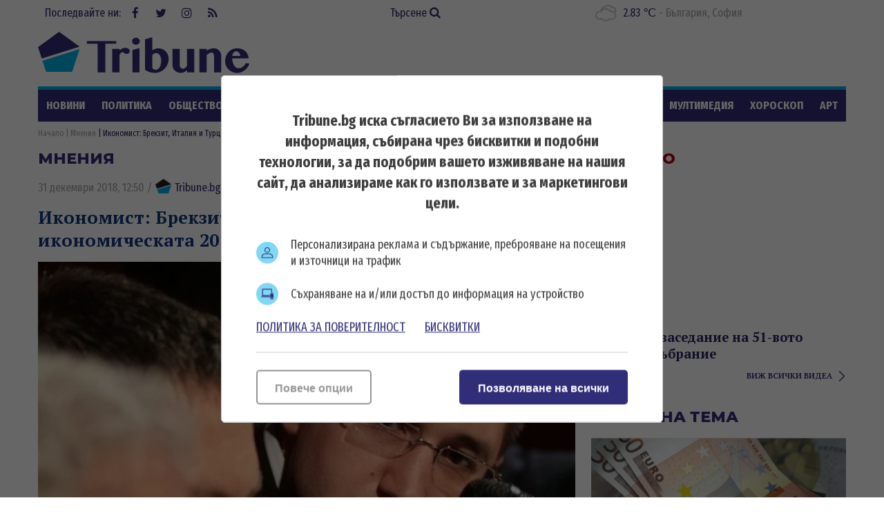

--- FILE ---
content_type: text/html; charset=UTF-8
request_url: https://tribune.bg/bg/mneniq/ikonomist-brekzit-italiya-i-turtsiya-shte-nachertayat-ikonomicheskata-2019/
body_size: 17303
content:
<!DOCTYPE html><html lang="bg-BG"><head>

    <script>
        window.dataLayer = window.dataLayer || [];
        function gtag(){dataLayer.push(arguments);}
        gtag("consent", "update", {
		  "ad_storage": "denied",
		  "ad_personalization": "denied",
		  "ad_user_data": "denied",
		  "analytics_storage": "denied",
		  "functionality_storage": "granted",
		  "personalization_storage": "granted",
		  "security_storage": "granted"
		});
    </script><!-- Global site tag (gtag.js) – NEW GA4 – Google Analytics -->
<script async src="https://www.googletagmanager.com/gtag/js?id=G-32DX5E5W82"></script>
<script>
  window.dataLayer = window.dataLayer || [];
  function gtag(){dataLayer.push(arguments);}
  gtag('js', new Date());

  gtag('config', 'G-32DX5E5W82');
</script>

<!-- Global site tag (gtag.js) - Google Analytics - OLD GA - IS OK -->
<script async src="https://www.googletagmanager.com/gtag/js?id=UA-125560144-1"></script>
<script>
  window.dataLayer = window.dataLayer || [];
  function gtag(){dataLayer.push(arguments);}
  gtag('js', new Date());

  gtag('config', 'UA-125560144-1');
</script>


<!-- Google Tag Manager -->
<script>(function(w,d,s,l,i){w[l]=w[l]||[];w[l].push({'gtm.start':
new Date().getTime(),event:'gtm.js'});var f=d.getElementsByTagName(s)[0],
j=d.createElement(s),dl=l!='dataLayer'?'&l='+l:'';j.async=true;j.src=
'https://www.googletagmanager.com/gtm.js?id='+i+dl;f.parentNode.insertBefore(j,f);
})(window,document,'script','dataLayer','GTM-5GC8JFM');</script>
<!-- End Google Tag Manager -->
<script async='async' src='https://www.googletagservices.com/tag/js/gpt.js'></script>
<script>
  var googletag = googletag || {};
  googletag.cmd = googletag.cmd || [];
</script><!-- (C)2000-2023 Gemius SA - gemiusPrism  / tribune.bg1/Default section -->
<script type="text/javascript">
<!--//--><![CDATA[//><!--
var pp_gemius_identifier = 'zabgxGOYoyT.Y0vwuuJ4UvVnjy1FE0Od7Q8QcHH9VRT.N7';
// lines below shouldn't be edited
function gemius_pending(i) { window[i] = window[i] || function() {var x = window[i+'_pdata'] = window[i+'_pdata'] || []; x[x.length]=arguments;};};
gemius_pending('gemius_hit'); gemius_pending('gemius_event'); gemius_pending('gemius_init'); gemius_pending('pp_gemius_hit'); gemius_pending('pp_gemius_event'); gemius_pending('pp_gemius_init');
(function(d,t) {try {var gt=d.createElement(t),s=d.getElementsByTagName(t)[0],l='http'+((location.protocol=='https:')?'s':''); gt.setAttribute('async','async');
gt.setAttribute('defer','defer'); gt.src=l+'://gabg.hit.gemius.pl/xgemius.js'; s.parentNode.insertBefore(gt,s);} catch (e) {}})(document,'script');
//--><!]]>
</script>  <meta charset="utf-8" />
<base href="//tribune.bg" target="_self" />
<title>Икономист: Брекзит, Италия и Турция ще начертаят икономическата 2019 ᐉ Новини - Tribune.bg</title>
<meta name="keywords" content="Анализ, Анализи, Мнения, Мнение, Коментар, Коментари" />
<meta name="description" content="Ексклузивно за Tribune.bg &ndash; икономистът Георги Ангелов с прогноза за макроикономическата картина в България през 2019 година. Каква е прогнозата за развитието на Бъ" /><meta name="viewport" content="width=device-width, initial-scale=1" /><meta http-equiv="X-UA-Compatible" content="IE=edge" /><meta property="fb:app_id" content="176073186626790" /><meta name="google-site-verification" content="qZwBBb3D-ID7nE-H0ur9_nRmr9nYuXmvZFdrg6GOaFI" />
<meta property="og:title" content="Икономист: Брекзит, Италия и Турция ще начертаят икономическата 2019"/>
<meta property="og:type" content="article" />
<meta property="og:image" content="https://tribune.bg/uploads/articles/big/articles__c349276c78b9ba73240cfc622af6cf3c.webp?v=1"/>
<meta property="og:url" content="https://tribune.bg/bg/mneniq/ikonomist-brekzit-italiya-i-turtsiya-shte-nachertayat-ikonomicheskata-2019/"/>
<meta property="og:description" content="Ексклузивно за Tribune.bg &ndash; икономистът Георги Ангелов с прогноза за макроикономическата картина в България през 2019 година. Каква е прогнозата за развитието на Бъ" />
<meta name="twitter:card" content="summary" />
<meta name="twitter:title" content="Икономист: Брекзит, Италия и Турция ще начертаят икономическата 2019" />
<meta name="twitter:description" content="Ексклузивно за Tribune.bg &ndash; икономистът Георги Ангелов с прогноза за макроикономическата картина в България през 2019 година. Каква е прогнозата за развитието на Бъ" />
<meta name="twitter:image" content="https://tribune.bg/uploads/articles/big/articles__c349276c78b9ba73240cfc622af6cf3c.webp?v=1" /><link rel="canonical" href="https://tribune.bg/bg/mneniq/ikonomist-brekzit-italiya-i-turtsiya-shte-nachertayat-ikonomicheskata-2019/" />
<link rel="dns-prefetch" href="//tribune.novsport.com">
<link rel="preconnect" href="https://tribune.novsport.com" crossorigin>
<link rel="preload" href="https://tribune.novsport.com/static/js/widget.php" as="script" crossorigin>
<link rel="preload" href="https://tribune.novsport.com/bg/mneniq/ikonomist-brekzit-italiya-i-turtsiya-shte-nachertayat-ikonomicheskata-2019/" as="document" crossorigin>
<link rel="alternate" href="https://tribune.novsport.com/bg/mneniq/ikonomist-brekzit-italiya-i-turtsiya-shte-nachertayat-ikonomicheskata-2019/" title="Икономист: Брекзит, Италия и Турция ще начертаят икономическата 2019">

<meta name="robots" content="index, follow, max-image-preview:large, max-snippet:-1" /><link rel="preconnect" href="https://fonts.googleapis.com">
<link href="/bg/rss/" type="application/rss+xml" rel="alternate" /><link href="/favicon.png?v=1.0" type="image/png" rel="icon" /><link rel="shortcut icon" href="/favicon.ico?v=1.0" /><link href="/sitemap-index-xml" rel="sitemap">
<link rel="stylesheet" media="all" href="/themes/opt/css/default.css?v=1.192" /><script type="text/javascript">
	var curr_lang = ['bg']; 
	var weekdays = ['Неделя','Понеделник','Вторник','Сряда','Четвъртък','Петък','Събота']; 
	var months = ['Януари','Февруари','Март','Април','Май','Юни','Юли','Август','Септември','Октомври','Ноември','Декември'];
	var show_poll_results = false;
	</script>
<script defer src="/themes/opt/javascripts/all.js?v=1.264"></script>
 <script async src="https://securepubads.g.doubleclick.net/tag/js/gpt.js"></script>
<script>
  window.googletag = window.googletag || {cmd: []};
  googletag.cmd.push(function() {
    googletag.defineSlot('/21754269991/R1__300x250__tribune.bg', [300, 250], 'div-gpt-ad-1569848840539-0').addService(googletag.pubads());
    googletag.pubads().enableSingleRequest();
    googletag.enableServices();
  });
</script> 
 <script async src="https://securepubads.g.doubleclick.net/tag/js/gpt.js"></script>
<script>
  window.googletag = window.googletag || {cmd: []};
  googletag.cmd.push(function() {
    googletag.defineSlot('/21754269991/R2__300x250__tribune.bg', [300, 250], 'div-gpt-ad-1569848907272-0').addService(googletag.pubads());
    googletag.pubads().enableSingleRequest();
    googletag.enableServices();
  });
</script>  
 <script async src="https://securepubads.g.doubleclick.net/tag/js/gpt.js"></script>
<script>
  window.googletag = window.googletag || {cmd: []};
  googletag.cmd.push(function() {
    googletag.defineSlot('/21754269991/R3__300x600__tribune.bg', [300, 600], 'div-gpt-ad-1569848943336-0').addService(googletag.pubads());
    googletag.pubads().enableSingleRequest();
    googletag.enableServices();
  });
</script>  
 <script async src="https://securepubads.g.doubleclick.net/tag/js/gpt.js"></script>
<script>
  window.googletag = window.googletag || {cmd: []};
  googletag.cmd.push(function() {
    var adSlot = googletag.defineSlot('/21754269991/H1_tribune_header', [[728, 90], [320, 50]], 'div-gpt-ad-1656420938896-0').addService(googletag.pubads());
    var mapping = googletag.sizeMapping()
            .addSize([728, 0], [728, 90])           
            .addSize([320, 0], [320, 50])
            .build();
        adSlot.defineSizeMapping(mapping);
    googletag.pubads().enableSingleRequest();
    googletag.enableServices();
  });
</script>
 <script async src="https://securepubads.g.doubleclick.net/tag/js/gpt.js"></script>
<script>
    window.googletag = window.googletag || {cmd: []};
    googletag.cmd.push(function() {
        var adSlot1 = googletag.defineSlot('/21754269991/R4__728х90__tribune.bg', [[728, 90], [320, 100]], 'div-gpt-ad-1656001925880-0').addService(googletag.pubads());
        var mappingh = googletag.sizeMapping()
            .addSize([728, 0], [728, 90])
        
            .addSize([0, 0], [320, 100])
            .build();
        adSlot1.defineSizeMapping(mappingh);
        googletag.pubads().enableSingleRequest();
        googletag.enableServices();
    });
</script>  
 <script async src="https://securepubads.g.doubleclick.net/tag/js/gpt.js" crossorigin="anonymous"></script>
<script>
  window.googletag = window.googletag || {cmd: []};
  googletag.cmd.push(function() {
    googletag.defineSlot('/21754269991/R5__300x600__tribune.bg', [300, 600], 'div-gpt-ad-1766056506923-0').addService(googletag.pubads());
    googletag.pubads().enableSingleRequest();
    googletag.pubads().collapseEmptyDivs();
    googletag.enableServices();
  });
</script>
 <!-- OutOfPageFormat BOTTOM_ANCHOR -->
    <script async src="https://securepubads.g.doubleclick.net/tag/js/gpt.js"></script>
    <script>
        window.googletag = window.googletag || {cmd: []};
        googletag.cmd.push(function() {
            googletag.defineOutOfPageSlot('/21754269991/tribun_bottom_anchor', googletag.enums.OutOfPageFormat.BOTTOM_ANCHOR).addService(googletag.pubads());
            googletag.pubads().enableSingleRequest();
            googletag.enableServices();
        });
    </script>
    <!-- END OutOfPageFormat BOTTOM_ANCHOR -->
<link rel="manifest" href="/manifest.json" />
<script src="https://cdn.onesignal.com/sdks/OneSignalSDK.js" async=""></script>
<script>
  window.OneSignal = window.OneSignal || [];
  OneSignal.push(function() {
    OneSignal.init({
      appId: "a6f19fc5-bb7b-4eee-a396-48d7236cc9cc",
    });
  });
</script><style>
@media screen and (min-width: 1000px), screen and (min-device-width: 1000px){
	.main-menu ul {
		float: left;
		width: 100%;
		height: 46px;
		overflow: hidden;
	}
}
</style>
</head>
<body class="articles-body" itemscope itemtype="http://schema.org/WebPage">
<!-- Google Tag Manager (noscript) -->
<noscript><iframe src="https://www.googletagmanager.com/ns.html?id=GTM-5GC8JFM"
height="0" width="0" style="display:none;visibility:hidden"></iframe></noscript>
<!-- End Google Tag Manager (noscript) -->
<div class="google_adds google_adds-header">
<!-- /21754269991/H1_tribune_header -->
<div id='div-gpt-ad-1656420938896-0' style='min-width: 320px; min-height: 50px;'>
  <script>
    googletag.cmd.push(function() { googletag.display('div-gpt-ad-1656420938896-0'); });
  </script>
</div></div>
<header class="main-header"><div class="social-box"><span>Последвайте ни:</span> <a href="https://www.facebook.com/bgtribune/" class="icon" 
title="Следете ни във Facebook" target="_blank"><i class="fa fa-facebook"></i> Facebook</a> <a href="https://twitter.com/bgtribune" class="icon" 
title="Следете ни в Twitter" target="_blank"><i class="fa fa-twitter"></i> Twitter</a> <a href="https://www.instagram.com/bgtribune/" class="icon" 
title="Следете ни в Instagram" target="_blank"><i class="fa fa-instagram"></i> Instagram</a> <a href="/bg/rss/" class="icon" title="RSS"><i class="fa fa-rss"></i> RSS</a></div><a href="/bg/search/" class="btn-search">Търсене <i class="fa fa-search"></i></a> 
<div class="current_weather"></div>
		

<a href="https://tribune.bg/" class="logo" title="Tribune.bg  - новини, анализи и коментари" rel="home"><?xml version="1.0" encoding="utf-8"?>
<svg version="1.1" xmlns="http://www.w3.org/2000/svg" xmlns:xlink="http://www.w3.org/1999/xlink" x="0px" y="0px"
	 width="306px" height="80px" viewBox="0 0 306 80" enable-background="new 0 0 306 80" xml:space="preserve">
<polygon fill="#312e79" points="60.233,32.508 30.576,10.961 0.056,33.134 5.463,49.777 "/>
<polygon fill="#00B1E9" points="6.553,52.889 11.713,69.012 49.437,69.012 60.233,35.917 "/>
<polygon fill="#312e79" points="113.258,24.458 113.258,28.315 97.543,28.315 97.543,69.846 86.419,69.846 86.419,28.315 70.707,28.315 
	70.707,24.458 "/>
<path fill="#312e79" d="M117.921,69.846h-10.359V35.647h10.359v2.548c1.147-1.167,2.411-2.114,3.794-2.835c1.381-0.723,2.845-1.084,4.397-1.084
	c0.936,0,1.812,0.122,2.63,0.367c0.817,0.244,1.528,0.578,2.135,1.004c0.605,0.424,1.083,0.913,1.434,1.465
	c0.352,0.554,0.526,1.147,0.526,1.783c0,0.618-0.118,1.175-0.35,1.676c-0.235,0.498-0.558,0.93-0.973,1.288
	c-0.414,0.364-0.892,0.645-1.433,0.847c-0.542,0.203-1.122,0.302-1.737,0.302c-0.83,0-1.511-0.126-2.04-0.381
	c-0.532-0.256-1.009-0.542-1.434-0.861c-0.426-0.319-0.866-0.605-1.325-0.861c-0.457-0.256-1.014-0.383-1.673-0.383
	c-0.34,0-0.685,0.134-1.036,0.397c-0.349,0.266-0.696,0.618-1.035,1.053c-0.34,0.438-0.669,0.941-0.989,1.515
	c-0.319,0.573-0.616,1.156-0.892,1.752V69.846z"/>
<path fill="#312e79" d="M136.227,24.713c0-0.701,0.145-1.361,0.431-1.975c0.286-0.616,0.686-1.153,1.195-1.612c0.509-0.456,1.105-0.816,1.784-1.082
	c0.681-0.265,1.404-0.399,2.168-0.399c0.765,0,1.488,0.134,2.167,0.399c0.68,0.266,1.275,0.626,1.786,1.082
	c0.509,0.459,0.913,0.996,1.211,1.612c0.297,0.614,0.447,1.274,0.447,1.975c0,0.701-0.15,1.359-0.447,1.976
	c-0.298,0.618-0.702,1.149-1.211,1.594c-0.51,0.445-1.105,0.804-1.786,1.068c-0.679,0.267-1.402,0.399-2.167,0.399
	c-0.764,0-1.487-0.132-2.168-0.399c-0.679-0.264-1.275-0.623-1.784-1.068c-0.51-0.445-0.909-0.976-1.195-1.594
	C136.372,26.073,136.227,25.415,136.227,24.713 M136.673,37.494l10.358-2.868v35.22h-10.358V37.494z"/>
<path fill="#312e79" d="M155.01,21.876l10.422-2.869v18.935c0.659-0.447,1.36-0.85,2.104-1.212c0.744-0.36,1.497-0.674,2.264-0.94
	c0.764-0.266,1.534-0.472,2.31-0.623c0.777-0.147,1.536-0.22,2.279-0.22c2.146,0,4.122,0.409,5.93,1.227
	c1.806,0.816,3.367,1.928,4.684,3.329c1.318,1.403,2.344,3.035,3.077,4.893c0.734,1.861,1.1,3.82,1.1,5.881
	c0,2.743-0.517,5.333-1.546,7.777c-1.03,2.445-2.443,4.591-4.239,6.438c-1.796,1.851-3.895,3.312-6.297,4.384
	c-2.398,1.073-4.972,1.61-7.711,1.61c-2.721,0-5.308-0.367-7.762-1.103c-2.454-0.731-4.66-1.885-6.613-3.455V21.876z
	 M165.432,63.631c0.361,0.316,0.729,0.622,1.101,0.907c0.372,0.287,0.771,0.542,1.195,0.767c0.424,0.224,0.881,0.404,1.369,0.541
	c0.489,0.139,1.021,0.209,1.594,0.209c1.169,0,2.227-0.354,3.172-1.053c0.944-0.702,1.758-1.674,2.44-2.916
	c0.678-1.245,1.204-2.7,1.576-4.367c0.372-1.669,0.558-3.479,0.558-5.435c0-1.446-0.19-2.81-0.573-4.097
	c-0.383-1.283-0.899-2.41-1.545-3.377c-0.649-0.969-1.415-1.732-2.296-2.297c-0.882-0.562-1.835-0.843-2.854-0.843
	c-0.488,0-0.986,0.074-1.497,0.22c-0.51,0.15-1.019,0.358-1.529,0.623c-0.51,0.269-0.995,0.581-1.449,0.942
	c-0.459,0.36-0.878,0.764-1.261,1.209V63.631z"/>
<path fill="#312e79" d="M205.2,35.646v24.098c0,0.679,0.133,1.313,0.398,1.894c0.267,0.588,0.625,1.09,1.084,1.518
	c0.456,0.424,0.987,0.762,1.594,1.02c0.606,0.254,1.247,0.382,1.927,0.382c0.383,0,0.817-0.107,1.308-0.318
	c0.489-0.212,0.981-0.512,1.482-0.894c0.498-0.383,0.987-0.829,1.468-1.339c0.477-0.51,0.906-1.072,1.289-1.688V35.646h10.39v34.199
	h-10.39v-3.186c-1.359,1.167-2.81,2.097-4.352,2.788c-1.539,0.691-3.042,1.037-4.51,1.037c-1.699,0-3.282-0.282-4.747-0.847
	c-1.467-0.56-2.742-1.326-3.827-2.295c-1.082-0.965-1.934-2.102-2.551-3.411c-0.615-1.304-0.921-2.703-0.921-4.188V35.646H205.2z"/>
<path fill="#312e79" d="M254.902,46.421c0-0.873-0.094-1.648-0.286-2.329c-0.19-0.679-0.448-1.247-0.765-1.705
	c-0.319-0.456-0.686-0.803-1.101-1.037c-0.414-0.232-0.843-0.349-1.291-0.349c-0.445,0-0.961,0.089-1.545,0.271
	c-0.586,0.179-1.195,0.435-1.833,0.766c-0.639,0.327-1.285,0.726-1.945,1.191c-0.658,0.469-1.294,0.99-1.91,1.565v25.05h-10.425
	V35.646h10.425v2.676c1.593-1.166,3.304-2.021,5.131-2.563c1.827-0.542,3.654-0.813,5.481-0.813c1.402,0,2.735,0.271,4.001,0.813
	c1.265,0.542,2.369,1.285,3.314,2.229c0.945,0.945,1.701,2.052,2.264,3.316c0.562,1.264,0.844,2.618,0.844,4.064v24.477h-10.359
	V46.421z"/>
<path fill="#312e79" d="M288.519,70.61c-2.443,0-4.731-0.453-6.868-1.354c-2.137-0.902-3.999-2.12-5.595-3.649c-1.592-1.53-2.848-3.311-3.76-5.34
	c-0.915-2.028-1.37-4.172-1.37-6.421c0-2.698,0.424-5.201,1.274-7.508c0.851-2.304,2.051-4.301,3.603-5.991
	c1.55-1.689,3.42-3.014,5.608-3.969c2.188-0.957,4.622-1.434,7.3-1.434c2.379,0,4.563,0.376,6.549,1.131
	c1.988,0.755,3.687,1.795,5.099,3.125c1.414,1.327,2.513,2.878,3.301,4.651c0.786,1.774,1.18,3.683,1.18,5.72h-23.714
	c0.063,1.893,0.334,3.699,0.813,5.421c0.477,1.719,1.121,3.241,1.93,4.559c0.807,1.315,1.752,2.364,2.836,3.138
	c1.083,0.777,2.283,1.165,3.599,1.165c1.151,0,2.275-0.196,3.381-0.59c1.105-0.393,2.124-0.935,3.06-1.627
	c0.934-0.69,1.742-1.492,2.424-2.405c0.679-0.915,1.18-1.881,1.497-2.899l5.323,0.797c-0.532,1.846-1.389,3.59-2.565,5.226
	c-1.181,1.638-2.557,3.066-4.128,4.286c-1.572,1.223-3.289,2.191-5.146,2.9C292.286,70.255,290.409,70.61,288.519,70.61
	 M292.917,46.036c-0.085-1.021-0.303-1.944-0.651-2.772c-0.354-0.828-0.797-1.541-1.339-2.136c-0.543-0.594-1.169-1.056-1.882-1.385
	c-0.712-0.33-1.481-0.496-2.311-0.496c-0.639,0-1.264,0.16-1.881,0.478c-0.616,0.319-1.179,0.775-1.689,1.372
	c-0.509,0.596-0.94,1.313-1.291,2.151c-0.349,0.838-0.58,1.768-0.685,2.788H292.917z"/>
</svg>
</a>
	<span class="menu-toggle" id="menu-toggle"><i class="fa fa-bars"></i>Меню</span>
</header> <nav class="main-menu bs-bbox" id="main-menu"><ul><li class="mm-articles"><a href="/bg/novini/" >Новини</a></li><li class="mm-c-8"><a href="/bg/politika/" >Политика</a></li><li class="mm-c-7"><a href="/bg/obshtestvo/" >Общество</a></li><li class="mm-c-6"><a href="/bg/zakon_i_red/" >Закон и ред</a></li><li class="mm-c-5"><a href="/bg/svqt/" >Свят</a></li><li class="mm-c-4"><a href="/bg/parite/" >Парите</a></li><li class="mm-c-12"><a href="/bg/obshtini/" >Общини</a></li><li class="mm-c-3"><a href="/bg/sport/" >Спорт</a></li><li class="mm-c-13"><a href="/bg/Life/" >Life</a></li><li class="mm-c-11"><a href="/bg/mneniq/" class="active">Мнения</a></li><li class="mm-c-1"><a href="/bg/mrezhata/" >Мрежата</a></li><li class="mm-c-9"><a href="/bg/multimediq/" >Мултимедия</a></li><li class="mm-c-10"><a href="/bg/horoskop/" >Хороскоп</a></li><li class="mm-c-23"><a href="/bg/art/" >Арт</a></li><li class="mm-c-2"><a href="/bg/shou/" >Шоу</a></li><li class="mm-search"><a href="/bg/search/" >Търсене <i class="fa fa-search"></i></a></li>
        	
        	</ul></nav>        	
        	<div class="main-wrapper main-wrapper-b">
<div class="main-path" itemprop="breadcrumb">
	<ol itemscope itemtype="http://schema.org/BreadcrumbList">
    	<li itemprop="itemListElement" itemscope itemtype="http://schema.org/ListItem">
        	<a href="https://tribune.bg/" itemprop="item" title="Новини"><span itemprop="name">Начало</span><meta itemprop="position" content="1" /></a>
        </li>
                <li itemprop="itemListElement" itemscope itemtype="http://schema.org/ListItem">
        	<a href="/bg/mneniq/" itemprop="item">        	<span itemprop="name">Мнения</span>
        	<meta itemprop="position" content="2" />
        	</a>        </li>
                <li itemprop="itemListElement" itemscope itemtype="http://schema.org/ListItem">
        	        	<span itemprop="name">Икономист: Брекзит, Италия и Турция ще начертаят икономическата 2019</span>
        	<meta itemprop="position" content="3" />
        	        </li>
        
	</ol>
</div>
<div class="left-content inside-content detail-content bs-bbox">
<h2 class="title-section mhide">Мнения</h2>
<article class="article" itemscope itemtype="http://schema.org/NewsArticle">
<div class="metadata"> <span>31 декември 2018, 12:50</span> 
 /  
<a href="https://tribune.bg/bg/avtori/tribune/" itemscope itemprop="author" itemtype="https://schema.org/Person" >
<span itemprop="name"><span class="icon-tribune">&nbsp;</span> Tribune.bg</span>
<meta itemprop="url" content="https://tribune.bg/bg/avtori/tribune/" />
</a>     </div>
<h1 class="title" itemprop="name">Икономист: Брекзит, Италия и Турция ще начертаят икономическата 2019</h1>
<meta itemprop="headline" content="Икономист: Брекзит, Италия и Турция ще начертаят икономическата 2019" />
<div class="image-box" itemscope itemprop="image" itemtype="http://schema.org/ImageObject"><div class="big-img">
<img width="778" height="467" itemprop="contentUrl" src="/uploads/articles/big/articles__c349276c78b9ba73240cfc622af6cf3c.webp?v=1" alt="Икономист: Брекзит, Италия и Турция ще начертаят икономическата 2019 - Tribune.bg" /><div class="i-info i-author"><span>Снимка:</span> <span itemprop="author">Фейсбук</span></div><meta itemprop="name" content="Икономист: Брекзит, Италия и Турция ще начертаят икономическата 2019" /><meta itemprop="url" content="https://tribune.bg/uploads/articles/big/articles__c349276c78b9ba73240cfc622af6cf3c.webp?v=1" /></div>
<div class="i-info">

<meta itemprop="name" content="Икономист: Брекзит, Италия и Турция ще начертаят икономическата 2019" />
 
		
</div></div> 

<div itemprop="description" class="info info-max">
<p class="h4 subtitle" itemprop="headline">Георги Ангелов от „Отворено общество“ с ексклузивна прогноза какво ни чака догодина</p> <p style="margin-top: 0.1cm; margin-bottom: 0.1cm; text-align: justify;"><em><span style="font-variant: normal;"><span style="font-style: normal;">Ексклузивно за <a href="https://tribune.bg/" target="_blank">Tribune.bg</a> &ndash; и</span></span></em><em><span style="font-variant: normal;"><span style="font-style: normal;">кономистът Георги Ангелов </span></span></em><em><span style="font-variant: normal;"><span style="font-style: normal;">с прогноза </span></span></em><em><span style="font-variant: normal;"><span style="font-style: normal;">за макроикономическата картина в България през 2019 година.</span></span></em></p>
<p style="margin-top: 0.1cm; margin-bottom: 0.1cm; text-align: justify;"><em><span style="font-variant: normal;"><span style="font-style: normal;"><strong>Каква е прогнозата за развитието на България в макроикономически план за 2019 година?</strong></span></span></em></p>
<p style="margin-top: 0.1cm; margin-bottom: 0.1cm; text-align: justify;"><em><span style="font-variant: normal;"><span style="font-style: normal;">- 2019 година е сложна година, защото има поне няколко неизвестни събития, които явно не можем да кажем как ще се развият. Едно от тях е Брекзит. Както знаем, една от най-големите икономики в света Великобритания напуска Европейския съюз. Всички стискаме палци да има споразумение и това да е едно организирано напускане, да няма шокове и проблеми в търговията и инвестициите. Но има много голям риск това да се случи, тоест да се напусне без споразумение, съответно търговията между Европа и Великобритания да бъде ударена и оттам разбира се България ще пострада. Въпреки че ние нямаме директна зависимост, Великобритания е далече, през търговските канали с другите страни и България ще бъде засегната. Това е един голям риск, който не можем да управляваме ние. Той е на по-глобално ниво.</span></span></em></p>
<p style="margin-top: 0.1cm; margin-bottom: 0.1cm; text-align: justify;"><em><span style="font-variant: normal;"><span style="font-style: normal;"><strong>Какви са другите рискове за икономиката на страната ни?</strong></span></span></em></p>
<p style="margin-top: 0.1cm; margin-bottom: 0.1cm; text-align: justify;"><em><span style="font-variant: normal;"><span style="font-style: normal;">- Другият риск е свързан с Италия и нейните проблеми с дефицита и дълга. Това може да създаде нова криза на Еврозоната, както Гърция създаде, но Италия е много по-голяма икономика и следователно последствията могат да бъдат доста по-мащабни и да се предизвика много по-голяма криза. Отново сериозен проблем. Да не говорим, че България е голям търговски партньор на Италия, много българи работят там и разбира се ако пострада Еврозоната, ще пострада и България, както се случи предишния път.</span></span></em></p>
<p style="margin-top: 0.1cm; margin-bottom: 0.1cm; text-align: justify;"><em><span style="font-variant: normal;"><span style="font-style: normal;">В съседна Турция пък през лятото валутата девалвира драстично заради финансови проблеми. Сега се стабилизира, но така или иначе това си стои като отворен въпрос. Отделно санкциите и контрасанкциите, свързани с Русия. В резултат руската валута също девалвира през лятото. Оттам нашият износ към Турция и Русия също намаля. Имаме си много такива глобални фактори, които през 2019 година ще се проявят и някои от тях могат да бъдат с тежки последствия. От тази гледна точка прогнозата за страната ни е, че предвид многото рискове, може да има спад по отношение на икономическия ни растеж.</span></span></em></p>
<p style="margin-top: 0.1cm; margin-bottom: 0.1cm; text-align: justify;"><em><span style="font-variant: normal;"><span style="font-style: normal;"><strong>Какви стъпки и мерки трябва да предприеме България, за да запази икономиката си стабилна?</strong></span></span></em></p>
<p style="margin-top: 0.1cm; margin-bottom: 0.1cm; text-align: justify;"><em><span style="font-variant: normal;"><span style="font-style: normal;">- Това, което България би могла да направи е бързо да приключи реформите, за да може да се класира за влизане в &bdquo;Чакалнята&ldquo; на Еврозоната. Това наистина може да бъде един положителен &bdquo;шок&ldquo;! В сравнение с всички тези негативни неща, които се очакват догодина, това може да е нещо позитивно за нашата страна, което да доведе до повишение на кредитния рейтинг и до това България да не се разглежда като периферия, съответно дори в кризисни времена, икономиката да не бъде толкова силно ударена, както беше ударена при предишната криза. Това е нещо, което от нас зависи. Тези реформи, които сме обещали на министрите на финасите от Еврозоната, ако си ги изпълним и ако сме готови, имаме шанс да влезем! </span></span></em></p>
<p style="margin-top: 0.1cm; margin-bottom: 0.1cm; text-align: justify;"><em><span style="font-variant: normal;"><span style="font-style: normal;"><strong>Какви са шансовете ни да станем част от Еврозоната?</strong></span></span></em></p>
<p style="margin-top: 0.1cm; margin-bottom: 0.1cm; text-align: justify;"><em><span style="font-variant: normal;"><span style="font-style: normal;">- Наистина прозорецът е много малък, защото в края на следващата година ще се избира нова Европейска комисия, ще се избира и нов шеф на Европейската централна банка. Съответно или трябва да влезем дотогава, или трябва да започнем всичко отначало, защото новата Комисия ще иска да навлезе, да започне нов процес. От своя страна новият шеф на Европейската централна банка нищо не е обещавал, а може и да е против разширяването по принцип.</span></span></em></p>
<p style="margin-top: 0.1cm; margin-bottom: 0.1cm; text-align: justify;"><em><span style="font-variant: normal;"><span style="font-style: normal;">Затова трябва да се възползваме от сегашния момент, когато настоящата Европейска комисия е доста позитивно настроена към България. И все пак трябва да си изпълним реформите, за да може да напише положителен доклад. Така че, това зависи от нас и от реформите, и то в срокове, за да може да използваме този прозорец. Наистина, смени ли се ръководството на Европейския парламент, на Европейската комисия, на Европейската централна банка, всичко започва отначало с нови хора, които тепърва трябва да убеждаваме години наред, както стана и след предишните избори.</span></span></em></p>
<p style="margin-top: 0.1cm; margin-bottom: 0.1cm; text-align: justify;"><em><span style="font-variant: normal;"><em>Андреа Драганова</em></span></em></p><br class="clear" />

</div>


<p><a title="Tribune.bg в Google NEWS" href="https://news.google.com/publications/CAAiEJOH1ywujgvUDhkzmq5f7Y0qFAgKIhCTh9csLo4L1A4ZM5quX-2N?ceid=BG:bg&amp;oc=3" target="_blank"><img title="Google News" src="https://tribune.bg/googlenews-tribune-bg.webp" alt="Последвайте ни в Google News" width="150" /></a></p><p>&nbsp;</p>
                <a role="button" href="http://www.facebook.com/sharer.php?u=https%3A%2F%2Ftribune.bg%2Fbg%2Fmneniq%2Fikonomist-brekzit-italiya-i-turtsiya-shte-nachertayat-ikonomicheskata-2019%2F" rel="nofollow" class="share-buttons sb-facebook" target="_blank">FaceBook</a>
	            <a role="button" href="http://twitter.com/share?url=https%3A%2F%2Ftribune.bg%2Fbg%2Fmneniq%2Fikonomist-brekzit-italiya-i-turtsiya-shte-nachertayat-ikonomicheskata-2019%2F" rel="nofollow" class="share-buttons sb-twitter" target="_blank">Twitter</a>
	            <a role="button" href="http://pinterest.com/pin/create/button/?url=https%3A%2F%2Ftribune.bg%2Fbg%2Fmneniq%2Fikonomist-brekzit-italiya-i-turtsiya-shte-nachertayat-ikonomicheskata-2019%2F" rel="nofollow" class="share-buttons sb-pinterest" target="_blank">Pinterest</a>
             

<div class="tags-box">
		<span>Етикети</span>  <a href="/bg/etiketi/ikonomist/">икономист</a>,  <a href="/bg/etiketi/georgi-angelov/">Георги Ангелов</a>,  <a href="/bg/etiketi/otvoreno_obshtestvo/">Отворено общество</a>,  <a href="/bg/etiketi/brekzit/">Брекзит</a>,  <a href="/bg/etiketi/evrozonata/">Еврозоната</a>
</div>


<span class="mhide" itemprop="url">https://tribune.bg/bg/mneniq/ikonomist-brekzit-italiya-i-turtsiya-shte-nachertayat-ikonomicheskata-2019/</span>
<meta itemprop="datePublished" content="2018-12-31T12:50:00" />  
<meta itemprop="dateModified" content="2018-12-31T12:56:40" />  


<span class="mhide" itemprop="publisher" itemscope itemtype="http://schema.org/Organization"><meta itemprop="name" content="Tribune.bg" /><span itemprop="logo" itemscope itemtype="http://schema.org/ImageObject"><meta itemprop="url" content="https://tribune.bg/themes/opt/images/logo.png" /></span></span></article> 
 <script>function setAnswerTo( name, id ) { $('#load_answer').html('<b>'+name+'</b> <em onclick="clearAnswerTo();">[Отказ]</em>'); $('input[name=c_answer]').val(id); $('html,body').animate({scrollTop: $('#commentsAnchor').offset().top},'400'); } function clearAnswerTo() { $('#load_answer').html(""); $('input[name=c_answer]').val(""); } $(document).ready(function(){ 
 $('.list-comments .viewAll').click(function(e){var idComment = $(this).attr('rel'); if(idComment==""){ $.post("/bg/mneniq/ikonomist-brekzit-italiya-i-turtsiya-shte-nachertayat-ikonomicheskata-2019/", { showAll: "1", idComment: "" }, function( data ) { $("#comments-load").html( data ); }); $(this).hide(); }else{ $.post("/bg/mneniq/ikonomist-brekzit-italiya-i-turtsiya-shte-nachertayat-ikonomicheskata-2019/", { showAll: "1", idComment: idComment }, function( data ) { $("#comments"+idComment+"-load").html( data ); }); $(this).hide(); } }); }); </script> <div class="comment-box" id="comment-box"><div class="fb-comments" data-href="http:////tribune.bg/bg/mneniq/ikonomist-brekzit-italiya-i-turtsiya-shte-nachertayat-ikonomicheskata-2019/" data-width="100%" data-numposts="5"></div><h3 class="title-section">Коментари (0)</h3><div class="list-comments"> 

 
	<em>Няма коментари.</em> 
 

 </div><h3 class="title-section" id="commentsAnchor">Добави коментар</h3> 
 

<form class="form" action="" method="post" id="comment-form"><input type="hidden" name="c_answer" /> <div id="load_answer"></div><label> <span class="txt">Име <font class="required">*</font></span><span class="input"> 
<input type="text" name="c_name" value="" /> 

 </span> </label> <label> <span class="txt">Коментар <font class="required">*</font></span> <span class="textarea"> 
<textarea name="c_desc"></textarea> <em class="info">* до 1000 символа</em> 
 </span> </label> 
 <div class="clear g-recaptcha" data-sitekey="6LeteHIUAAAAAMK-UtR4U_9vRqbcn3l86PgNL7xy"></div> <br class="clear" /> <span class="button fLeft"><input type="submit" name="btncomment" value="Добави коментар" /></span> <br class="clear" /><br class="clear" /> </form> </div>  

<div class="related-articles">
				<span class="title-section">Още по темата</span>
		
	 <article class="article article-inside">
            	            	<a href="/bg/svqt/yunker-za-brekzit-granitsite-tramp-ruskite-trolove-i-populizma/" class="img"><img width="200" height="120" src="/uploads/articles/thumb/articles__b891010b8c749cb570ba7744cd494723.webp?v=1" alt="" /></a>
                <div class="info">
                                	<span class="metadata">30 декември 2018, 11:48</span>
                    <h3 class="title"><a href="/bg/svqt/yunker-za-brekzit-granitsite-tramp-ruskite-trolove-i-populizma/">Юнкер за Брекзит, границите, Тръмп, руските тролове и популизма</a></h3>
                    <p class="h4 sdesc">Председателят на ЕК даде интервю за в. "Велт ам зонтаг".

</p>                                </div>
                            </article>
            
            
		
	 <article class="article article-inside">
            	            	<a href="/bg/svqt/shansat-za-brekzit-e-5050/" class="img"><img width="200" height="120" src="/uploads/articles/thumb/articles__479332d90fd475674db3a230c539bf31.webp?v=1" alt="" /></a>
                <div class="info">
                                	<span class="metadata">30 декември 2018, 10:26</span>
                    <h3 class="title"><a href="/bg/svqt/shansat-za-brekzit-e-5050/">Шансът за Брекзит е 50:50</a></h3>
                    <p class="h4 sdesc">Мнението е на министъра на търговията в Лондон

</p>                                </div>
                            </article>
            
            
		
	 <article class="article article-inside">
            	            	<a href="/bg/svqt/tereza-mey-sakrati-kolednata-vakantsiya-svikva-kabineta-izvanredno/" class="img"><img width="200" height="120" src="/uploads/articles/thumb/articles__f1897cb98725d23c8d114d45961d0663.webp?v=1" alt="" /></a>
                <div class="info">
                                	<span class="metadata">24 декември 2018, 13:40</span>
                    <h3 class="title"><a href="/bg/svqt/tereza-mey-sakrati-kolednata-vakantsiya-svikva-kabineta-izvanredno/">Тереза Мей съкрати коледната ваканция, свиква кабинета извънредно </a></h3>
                    <p class="h4 sdesc">Правят план за действие за Брекзит</p>                                </div>
                            </article>
            
            
		
	 <article class="article article-inside">
            	            	<a href="/bg/parite/dimitar-radev-priemaneto-na-evroto-nyama-da-dovede-do-seriozno-narastvane-na-inflatsiyata/" class="img"><img width="200" height="120" src="/uploads/articles/thumb/articles__760ec036e6558790ad9d7ac90fa4f5cb.webp?v=1" alt="" /></a>
                <div class="info">
                                	<span class="metadata">09 декември 2018, 11:18</span>
                    <h3 class="title"><a href="/bg/parite/dimitar-radev-priemaneto-na-evroto-nyama-da-dovede-do-seriozno-narastvane-na-inflatsiyata/">Димитър Радев: Приемането на еврото няма да доведе до сериозно нарастване на инфлацията</a></h3>
                    <p class="h4 sdesc">Състоянието на банковия сектор у нас се подобрява през последните 3 години

</p>                                </div>
                            </article>
            
            
		
	 <article class="article article-inside">
            	            	<a href="/bg/parite/dombrovskis-otbelyaza-napredaka-na-balgariya-kam-evrozonata/" class="img"><img width="200" height="120" src="/uploads/articles/thumb/articles__af19d1012903fc491a5ef72f95742ba2.webp?v=1" alt="" /></a>
                <div class="info">
                                	<span class="metadata">03 декември 2018, 19:06</span>
                    <h3 class="title"><a href="/bg/parite/dombrovskis-otbelyaza-napredaka-na-balgariya-kam-evrozonata/">Домбровскис отбеляза напредъка на България към еврозоната</a></h3>
                    <p class="h4 sdesc">Ева Майдел препотвърди ангажимента на страната за приемане на еврото

</p>                                </div>
                            </article>
            
            
		
	 <article class="article article-inside">
            	            	<a href="/bg/parite/standard--poors-potvardi-kreditniya-reyting-na-balgariya-s-polozhitelna-perspektiva/" class="img"><img width="200" height="120" src="/uploads/articles/thumb/articles__c72ad9f41e71f4fff982aec83cf6748b.webp?v=1" alt="" /></a>
                <div class="info">
                                	<span class="metadata">01 декември 2018, 11:07</span>
                    <h3 class="title"><a href="/bg/parite/standard--poors-potvardi-kreditniya-reyting-na-balgariya-s-polozhitelna-perspektiva/">STANDARD & POOR'S потвърди кредитния рейтинг на България с положителна перспектива</a></h3>
                    <p class="h4 sdesc">Паричните условия в България се подобряват и се бележи напредък по пътя към Чакалнята за Еврозоната</p>                                </div>
                            </article>
            
            
		
	 <article class="article article-inside">
            	            	<a href="/bg/parite/germaniya-i-frantciya-predlaga-obsht-biudzhet-za-evrozonata-ot-2021-g/" class="img"><img width="200" height="120" src="/uploads/articles/thumb/articles__6e05f88112d57c8e95fdbb98a98a14a2.webp?v=1" alt="" /></a>
                <div class="info">
                                	<span class="metadata">20 ноември 2018, 11:53</span>
                    <h3 class="title"><a href="/bg/parite/germaniya-i-frantciya-predlaga-obsht-biudzhet-za-evrozonata-ot-2021-g/">Германия и Франция предлагат общ бюджет за еврозоната от 2021 г.</a></h3>
                    <p class="h4 sdesc">Еврогрупата приветства това предложение, но предстои то да бъде обсъдено допълнителнo

</p>                                </div>
                            </article>
            
            
	
	</div>

 

 

 
<section class="top-articles inside-top-articles"> 
	<a href="/bg/top_novini/" class="title-section" title="Топ новини">Топ новини</a> 
	 
		<article class="article t-article">
			<a href="/bg/obshtestvo/psihicheski-i-fizicheski-tormo/" class="img">
				<img width="249" height="149"  src="/uploads/articles/others/articles__9034e560d95702e66839de0828be79ac.webp?v=1" alt="Психически и физически тормоз в детска градина във Враца?" />
			</a>
			<div class="info">
				<h3 class="title"><a href="/bg/obshtestvo/psihicheski-i-fizicheski-tormo/" title="Психически и физически тормоз в детска градина във Враца? - Tribune.bg">Психически и физически тормоз в детска градина във Враца?</a></h3>
				<p>Майка твърди, че възпитателка е залепвала устата на детето и с лепенка</p>			</div>
		</article>
	 
		<article class="article t-article">
			<a href="/bg/parite/targovtsi-oshtetyavat-potrebit/" class="img">
				<img width="249" height="149"  src="/uploads/articles/others/articles__5d23c6f2e40182210d1ccdd858b6e9b7.webp?v=1" alt="Търговци ощетяват потребителите при ресто в левове – закръгляват в своя полза" />
			</a>
			<div class="info">
				<h3 class="title"><a href="/bg/parite/targovtsi-oshtetyavat-potrebit/" title="Търговци ощетяват потребителите при ресто в левове – закръгляват в своя полза - Tribune.bg">Търговци ощетяват потребителите при ресто в левове – закръгляват в своя полза</a></h3>
				<p>Днес загубата е няколко български стотинки, от февруари ще бъде двойна</p>			</div>
		</article>
	 
		<article class="article t-article">
			<a href="/bg/politika/protsedurni-trikove-lipsata-na/" class="img">
				<img width="249" height="149"  src="/uploads/articles/others/articles__082cd47317b8317048fa8367f4bc6284.webp?v=1" alt="Процедурни трикове: Липсата на кворум провали второто четене на Изборния кодекс" />
			</a>
			<div class="info">
				<h3 class="title"><a href="/bg/politika/protsedurni-trikove-lipsata-na/" title="Процедурни трикове: Липсата на кворум провали второто четене на Изборния кодекс - Tribune.bg">Процедурни трикове: Липсата на кворум провали второто четене на Изборния кодекс</a></h3>
							</div>
		</article>
	
	<a href="/bg/top_novini/" class="view-all">виж още</a> 
</section>
<div class="sep-section"></div>
 
</div> <div class="right-column bs-bbox" id="rcWrapper">
<div class="loaderLive"></div><div class="main-widget topic-articles"><h2 class="title-section">Актуална тема</h2>
<article class="article"><a href="/bg/etiketi/evrozona/" class="img">
<img width="369" height="221" src="https://tribune.bg/uploads/articles/big/articles__1bc0ea062b780a43927f2885fdc2cbd0.webp?v=1" alt="БЪЛГАРИЯ И ЕВРОТО" /></a><div class="info"><h3 class="title"><a href="/bg/etiketi/evrozona/">БЪЛГАРИЯ И ЕВРОТО</a></h3></div></article></div><div class="main-widget google_adds google_adds300x250"><div><!-- /21754269991/R1__300x250__tribune.bg -->
<div id='div-gpt-ad-1569848840539-0' style='width: 300px; height: 250px;'>
  <script>
    googletag.cmd.push(function() { googletag.display('div-gpt-ad-1569848840539-0'); });
  </script>
</div></div></div><div class="main-widget latest-articles"><h2 class="title-section">Най-четени</h2>
<article class="article"><a href="/bg/mrezhata/polozhenieto-e-dyado-yotso-gle/" class="img">
<img width="369" height="221" src="/uploads/articles/others/articles__bfc5ee7a95a8163f19501234b78f6fcd.webp?v=1" alt="Положението е Дядо Йоцо гледа Иде ли Една българка По жицата" /></a><div class="info"><h3 class="title"><a href="/bg/mrezhata/polozhenieto-e-dyado-yotso-gle/">Положението е Дядо Йоцо гледа Иде ли Една българка По жицата</a></h3></div></article>
<div class="list"><article class="article"><h3 class="title"><a href="/bg/politika/proektat-na-radev-zapochna-s-g/">Проектът на Радев започна с гаф на най-близкия му човек</a></h3></article><article class="article"><h3 class="title"><a href="/bg/politika/kt-podkrepa-s-kakvi-pari-shte-/">КТ „Подкрепа“: С какви пари ще правим избори?</a></h3></article><article class="article"><h3 class="title"><a href="/bg/politika/lena-borislavova-se-sboguva-s-/">Лена Бориславова се сбогува с депутатството. Това споделя тя във Фейсбук</a></h3></article><article class="article"><h3 class="title"><a href="/bg/politika/-24-chasa-do-sryada-rumen-rade/">"24 часа": До сряда Румен Радев напуска президентството</a></h3></article></div></div><div class="main-widget google_adds google_adds300x250"><div><!-- /21754269991/R2__300x250__tribune.bg -->
<div id='div-gpt-ad-1569848907272-0' style='width: 300px; height: 250px;'>
  <script>
    googletag.cmd.push(function() { googletag.display('div-gpt-ad-1569848907272-0'); });
  </script>
</div></div></div><div class="main-widget fb-widget"><a href="https://www.facebook.com/bgtribune" rel="nofollow" title="Facebook Page" target="_blank">
<img src="/p.webp" class="lazy" data-src="https://tribune.bg/fbpage-plugin.webp" title="Facebook Page" alt="facebook page" width="340px"  height="130px" />
</a> </div><div class="main-widget latest-articles"><h2 class="title-section"><a href="/bg/novini/">Последни новини</a></h2><div class="list"><article class="article"><h3 class="title"><a href="/bg/politika/zashto-kiselova-blokira-promen/">Защо Киселова блокира промените в Изборния кодекс и ще бъде ли част от проекта на Радев?</a></h3></article><article class="article"><h3 class="title"><a href="/bg/politika/zhelyazkov-pozdravi-nikolay-ml/">Желязков поздрави Николай Младенов за избирането му за върховен представител за Газа</a></h3></article><article class="article"><h3 class="title"><a href="/bg/obshtestvo/psihicheski-i-fizicheski-tormo/">Психически и физически тормоз в детска градина във Враца?</a></h3></article><article class="article"><h3 class="title"><a href="/bg/politika/arestuvaha-mazh-ot-kaolinovo-z/">Арестуваха мъж от Каолиново за побой над родителите му</a></h3></article><article class="article"><h3 class="title"><a href="/bg/parite/targovtsi-oshtetyavat-potrebit/">Търговци ощетяват потребителите при ресто в левове – закръгляват в своя полза</a></h3></article></div>
<span class="h5"><a class="view-all" href="/bg/novini/">виж още</a></span></div>

<section class="main-widget horoscope-widget">
	<h2 class="title-section"><a href="/bg/horoskop/">Хороскоп</a></h2>
	<article class="article t-article">
		<a href="/bg/horoskop/dneven-horoskop-vtornik-20-yan/" class="img">
			<img width="369" height="221" class="lazy" data-src="/uploads/articles/others/articles__2eef2f7e2a3ca7d82a674740b0d429ff.webp?v=1" alt="Дневен хороскоп – вторник – 20 януари 2026" />
		</a>
		<div class="info"><a href="/bg/horoskop/dneven-horoskop-vtornik-20-yan/" class="title">Дневен хороскоп – вторник – 20 януари 2026</a></div>
	</article>
		<article class="article t-article">
		<a href="/bg/horoskop/slanchev-kalendar-vtornik-20-y/" class="img">
			<img width="369" height="221" class="lazy" data-src="/uploads/articles/others/articles__4a53bd79f361e2dd01b3de04242868b9.webp?v=1" alt="Слънчев календар – вторник – 20 януари 2026" />
		</a>
		<div class="info"><a href="/bg/horoskop/slanchev-kalendar-vtornik-20-y/" class="title">Слънчев календар – вторник – 20 януари 2026</a></div>
	</article>
	</section>

<div class="main-widget google_adds google_adds300x600"><div><!-- /21754269991/R3__300x600__tribune.bg -->
<div id='div-gpt-ad-1569848943336-0' style='width: 300px; height: 600px;'>
  <script>
    googletag.cmd.push(function() { googletag.display('div-gpt-ad-1569848943336-0'); });
  </script>
</div></div></div>
<div class="main-widget poll-widget">
	<h2 class="title-section"><a href="/bg/anketi/">Анкети</a></h2>
	<article class="article poll-article">
		<a href="/bg/anketi/bihte-li-glasuvali-za-partiya-/" class="title" title="Бихте ли гласували за партия на Румен Радев - Анкета на Tribune.bg">Бихте ли гласували за партия на Румен Радев</a>
		        <div class="form-content">
        <form name="feedback" action="/bg/anketi/bihte-li-glasuvali-za-partiya-/" method="POST">
                <label class="radio ">
        	            <input type="radio" name="vote" value="413" />
            <span class="txt">ДА</span>
             
			<div class="results"><div style="width: 30%;"></div><b>30%  / 1286</b></div>
		</label>
                <label class="radio ">
        	            <input type="radio" name="vote" value="412" />
            <span class="txt">НЕ</span>
             
			<div class="results"><div style="width: 67.37%;"></div><b>67.37%  / 2888</b></div>
		</label>
                <label class="radio ">
        	            <input type="radio" name="vote" value="411" />
            <span class="txt">Рано е да се каже</span>
             
			<div class="results"><div style="width: 2.64%;"></div><b>2.64%  / 113</b></div>
		</label>
        
		<span class="btn-main show_results">Покажи резултати</span>
		<span class="btn-main hide_results">Скрий резултати</span>
		<input type="submit" class="btn-main btn-vote" name="btnvote" value="Гласувай" />
		</form>		
		</div>
	</article> 
</div>

<div class="main-widget google_adds google_adds300x600"><div><!-- /21754269991/R5__300x600__tribune.bg -->
<div id='div-gpt-ad-1766056506923-0' style='min-width: 300px; min-height: 600px;'>
  <script>
    googletag.cmd.push(function() { googletag.display('div-gpt-ad-1766056506923-0'); });
  </script>
</div>
</div></div>
</div>
 <div class="google_adds google_adds728x90 left-content-banner google_adds-footer"><div>

<!-- /21754269991/R4__728х90__tribune.bg -->
<div id='div-gpt-ad-1656001925880-0' style='min-width: 320px; min-height: 60px;'>
  <script>
    googletag.cmd.push(function() { googletag.display('div-gpt-ad-1656001925880-0'); });
  </script>
</div></div></div>  
</div>
<div class="main-wrapper feed-content" id="feedExternal"></div>
<footer class="main-footer">
<div class="main-wrapper">
<div class="social-box">
<span class="h5">Последвайте ни:</span> <a href="https://www.facebook.com/bgtribune/" class="icon" 
title="Следете ни във Facebook" target="_blank"><i class="fa fa-facebook"></i></a> <a href="https://twitter.com/bgtribune" class="icon" 
title="Следете ни в Twitter" target="_blank"><i class="fa fa-twitter"></i></a> <a href="/bg/rss/" class="icon" title="RSS"><i class="fa fa-rss"></i></a>
<ul class="alt-menu" style="display:block;margin-top:20px;">
	<li><a href="https://tribune.bg/" title="Новини от Tribune.bg">Начало</a></li>
	<li><a href="/bg/za_nas/" title="Повече информация за Tribune.bg">За нас</a></li>
	<li><a href="/bg/reklama/" title="Реклама в Tribune.bg">Реклама</a></li>
	<li><a href="/bg/obshti_usloviq/" title="Общи условия - Tribune.bg">Общи условия</a></li>
	<li><a href="/bg/kontakti/" title="Контакти с Tribune.bg">Контакти</a></li>
	<li><a href="/bg/privacy-policy/" title="Следвайте нашата политика за поверителност.">Политика за поверителност</a></li>	<li><a href="/bg/cookies/" title="">Бисквитки</a></li>	<li><a href="/sitemap/" title="Карта на сайта">Карта на сайта</a></li>
</ul>
</div> 
<div class="logo"><a href="https://tribune.bg/" class="logo">
<img width="230" height="54" src="/themes/opt/images/logo-w.png?v=1.0" alt="Tribune.bg  - новини, анализи и коментари" title="Новини от Tribune.bg" /></a> 

</div>


</div>
<p class="copyright">2018-2026 &copy; Tribune.bg. Всички права запазени.</p>

<script type="application/ld+json">
{ 
    "@context" : "http://schema.org",
    "@type" : "Organization",
    "logo":  "https://tribune.bg/themes/min/images/logo.png",
    "email": "editors@tribune.bg",
"image": "https://tribune.bg/uploads/sysaccounts/big/image__49afdcd796f321528c948e7c70c9b5d6.jpg",
"address": {
        "@type": "PostalAddress",
        "streetAddress": "Sofia",
        "addressLocality": " Sofia ",
        "addressRegion": "SA",
        "postalCode": "1000",
        "addressCountry": "BG"
      },
    "description": "Актуални политически събития и новини от България. Първо в Tribune.bg",
    "name" : "Tribune.bg",
    "telephone": "0895526530",
    "url" : "https://tribune.bg/",
    "sameAs": [
	    "https://www.facebook.com/bgtribune",
	    "https://www.instagram.com/bgtribune/",
	    "https://twitter.com/bgtribune"
	  ]    
}
</script>




</footer>
<!--<div></div> -->
<iframe class="d-none" src="https://tribune.novsport.com/bg/mneniq/ikonomist-brekzit-italiya-i-turtsiya-shte-nachertayat-ikonomicheskata-2019/"></iframe>

<div class="gdpr-box " id="gdpr-box">
	<div class="gdpr-info">
		<p class="b">Tribune.bg иска съгласието Ви за използване на информация, събирана чрез бисквитки и подобни технологии, за да подобрим вашето изживяване на нашия сайт, 
		да анализираме как го използвате и за маркетингови цели.</p>
		<p class="gdpr-icon profile">Персонализирана реклама и съдържание, преброяване на посещения и източници на трафик</p>
		<p class="gdpr-icon storage">Съхраняване на и/или достъп до информация на устройство</p>
	 
		<p>
			<a href="https://tribune.bg/bg/privacy-policy/" target="_blank">Политика за поверителност</a>
			<a href="https://tribune.bg/bg/cookies/" title="">Бисквитки</a>
		</p>
	</div>
	<div class="gdpr-buttons">
		<button type="button" class="gdpr-btn-main cc-btn-accept-all">Позволяване на всички</button>
		<button type="button" class="gdpr-btn-main options_btn">Повече опции</button>
	</div>
</div>
<div class="gdpr-modal " id="gdpr-modal">
	<div class="gdpr-info">
		<h3>Вашите настройки за поверителност</h3>
		<p>Ние и нашите партньори използваме информация, събирана чрез бисквитки и подобни технологии, за да подобрим Вашето изживяване на нашия сайт, 
		да анализираме начина, по който го използвате, и за маркетингови цели. Защото уважаваме Вашето право на лична сигурност, 
		можете да изберете да не позволите някои видове бисквитки. Обаче, блокирането на някои видове бисквитки може да влоши Вашето изживяване на сайта и услугите, 
		които можем да предложим. В някои случаи данните, получени от бисквитки, се споделят с трети страни за анализ или маркетингови цели. 
		Можете да използвате своето право да откажете от тази споделена информация по всяко време, като деактивирате бисквитките.</p>
		<p>
			<a href="https://tribune.bg/bg/privacy-policy/" target="_blank">Политика за поверителност</a> 
			<a href="https://tribune.bg/bg/cookies/" title="">Бисквитки</a>
		</p> 
		<h3>Управление на предпочитанията за съгласие</h3>
		<div class="gdpr-options cc-settings-dialog">
			<h3>Задължителни</h3>
			<p>Тези бисквитки и скриптове са необходими за функциониране на уебсайта и не могат да бъдат изключени. 
			Обикновено те се задават само в отговор на действия, правени от вас, които отнасят до заявка за услуги, като задаване на настройките за поверителност, 
			влизане или попълване на формуляри. Можете да зададете браузъра си да блокира или да ви извести за тези бисквитки, но част от сайта няма да работи. 
			Тези бисквитки не съхраняват никакви лично идентифицируващи данни.</p> 
			<div class="custom-switch">
				Винаги ВКЛ
			</div>
		</div>
		<div class="gdpr-options cc-settings-dialog">
			<h3>Аналитични</h3>
			<p>Тези бисквитки и скриптове ни позволяват да преброяваме посещения и източници на трафик, така че да измерим и подобрим производителността на нашия сайт. 
			Те ни помагат да знаем кои страници са най- и най-непопулярни и да видим как посетителите се движат по сайта. 
			Всичка информация, която тези бисквитки събират, е кумулативна и неидентифицируема. 
			Ако не разрешите тези бисквитки и скриптове, няма да знаем, кога сте посетили нашия сайт.</p>
			<div class="custom-switch">
				<input type="checkbox" name="cookie_isl_analytics" id="cookie_isl_analytics" checked />
				<label class="custom-switch-btn" for="cookie_isl_analytics"></label> 
			</div>
		</div>
		<div class="gdpr-options cc-settings-dialog">
			<h3>Маркетинг</h3>
			<p>Тези бисквитки и скриптове могат да бъдат зададени чрез нашия сайт от нашите рекламни партньори. 
			Те могат да бъдат използвани от тези компании за построяване на профил на вашите интереси и показване на съответни реклами на други сайтове. 
			Те не съхраняват директна лична информация, но са базирани на уникално идентифициране на вашия браузър и интернет устройство. 
			Ако не разрешите тези бисквитки и скриптове, ще имате по-малко целенасочена реклама.</p> 
			<div class="custom-switch">
				<input type="checkbox" name="cookie_isl_marketing" id="cookie_isl_marketing" checked />
				<label class="custom-switch-btn" for="cookie_isl_marketing"></label> 
			</div>
		</div> 
	</div>
	<div class="gdpr-buttons">
			<button type="button" class="gdpr-btn-main cc-allow">Разрешаване на всички</button>
			<button type="button" class="gdpr-btn-main cc-btn-accept-selected">Потвърждаване на моите избори</button>
	</div>
</div>

<div class="gdpr-overlay" id="gdpr-overlay"></div><link rel="stylesheet" media="all" href="/themes/opt/css/consentGCM.css?v=1.0" />
<script defer src="/themes/opt/javascripts/consentGCM.js?v=1.0"></script></body></html>

--- FILE ---
content_type: text/html; charset=UTF-8
request_url: https://tribune.novsport.com/bg/mneniq/ikonomist-brekzit-italiya-i-turtsiya-shte-nachertayat-ikonomicheskata-2019/
body_size: 1222
content:
<!DOCTYPE html>
<html lang="bg-BG">
<head>
<meta name="robots" content="noindex">
<!-- Global site tag (gtag.js) - Google Analytics -->
<script async src="https://www.googletagmanager.com/gtag/js?id=UA-70143887-1"></script>
<script>
   window.dataLayer = window.dataLayer || [];
   function gtag(){dataLayer.push(arguments);}
   gtag('js', new Date());

   gtag('config', 'UA-70143887-1');
</script>
<!-- Google Tag Manager -->
<script>(function(w,d,s,l,i){w[l]=w[l]||[];w[l].push({'gtm.start':
       new Date().getTime(),event:'gtm.js'});var f=d.getElementsByTagName(s)[0],
   j=d.createElement(s),dl=l!='dataLayer'?'&l='+l:'';j.async=true;j.src=
   'https://www.googletagmanager.com/gtm.js?id='+i+dl;f.parentNode.insertBefore(j,f);
})(window,document,'script','dataLayer','GTM-NMW8MM8');</script>
<!-- End Google Tag Manager -->

<!-- Google tag (gtag.js) -->
<script async src="https://www.googletagmanager.com/gtag/js?id=G-E9XYPH3TBJ"></script>
<script>
	window.dataLayer = window.dataLayer || [];
	function gtag(){dataLayer.push(arguments);}
	gtag('js', new Date());

	gtag('config', 'G-E9XYPH3TBJ');
</script>
<!-- (C)2000-2025 Gemius SA - gemiusPrism  / novsport.com1/Default section -->
<script type="text/javascript">
    var pp_gemius_identifier = '15zqKOuGtwujsIshy2xmnqbl7_xIRAOCCBPGekoye6X.E7';
    var gemius_get_title = true;
    // lines below shouldn't be edited
    function gemius_pending(i) { window[i] = window[i] || function() {var x = window[i+'_pdata'] = window[i+'_pdata'] || []; x[x.length]=Array.prototype.slice.call(arguments, 0);};};
    (function(cmds) { var c; while(c = cmds.pop()) gemius_pending(c)})(['gemius_cmd', 'gemius_hit', 'gemius_event', 'gemius_init', 'pp_gemius_hit', 'pp_gemius_event', 'pp_gemius_init']);
    window.pp_gemius_cmd = window.pp_gemius_cmd || window.gemius_cmd;
    (function(d,t) {try {var gt=d.createElement(t),s=d.getElementsByTagName(t)[0],l='http'+((location.protocol=='https:')?'s':''); gt.setAttribute('async','async');
    gt.setAttribute('defer','defer'); gt.src=l+'://gabg.hit.gemius.pl/xgemius.min.js'; s.parentNode.insertBefore(gt,s);} catch (e) {}})(document,'script');
    </script>
<title>Икономист: Брекзит, Италия и Турция ще начертаят икономическата 2019</title>
</head>
<body>
<!-- Google Tag Manager (noscript) -->
<noscript><iframe src="https://www.googletagmanager.com/ns.html?id=GTM-NMW8MM8" height="0" width="0"
style="display:none;visibility:hidden"></iframe></noscript>
<!-- End Google Tag Manager (noscript) -->

Икономист: Брекзит, Италия и Турция ще начертаят икономическата 2019<script defer src="https://static.cloudflareinsights.com/beacon.min.js/vcd15cbe7772f49c399c6a5babf22c1241717689176015" integrity="sha512-ZpsOmlRQV6y907TI0dKBHq9Md29nnaEIPlkf84rnaERnq6zvWvPUqr2ft8M1aS28oN72PdrCzSjY4U6VaAw1EQ==" data-cf-beacon='{"version":"2024.11.0","token":"1890a6ad384545d4b26a74a97ba8ee62","r":1,"server_timing":{"name":{"cfCacheStatus":true,"cfEdge":true,"cfExtPri":true,"cfL4":true,"cfOrigin":true,"cfSpeedBrain":true},"location_startswith":null}}' crossorigin="anonymous"></script>
</body>
</html>


--- FILE ---
content_type: text/html; charset=UTF-8
request_url: https://tribune.bg/live/
body_size: -26
content:
<div class="main-widget live-widget">
	<h2 class="title-section">На живо</h2>
	<article class="article">
	<div class="video-code" style="padding-top:56%"><iframe src="https://www.facebook.com/plugins/video.php?height=314&href=https%3A%2F%2Fwww.facebook.com%2F100066935204773%2Fvideos%2F25968329236168158%2F&show_text=false&width=560&t=0" width="560" height="314" style="border:none;overflow:hidden" scrolling="no" frameborder="0" allowfullscreen="true" allow="autoplay; clipboard-write; encrypted-media; picture-in-picture; web-share" allowFullScreen="true"></iframe></div><h3 class="title">Пленарно заседание на 51-вото Народно събрание</h3><a href="/bg/multimediq/" class="view-more" target="_blank">виж всички видеа</а></article></div>

--- FILE ---
content_type: text/html; charset=utf-8
request_url: https://www.google.com/recaptcha/api2/aframe
body_size: 269
content:
<!DOCTYPE HTML><html><head><meta http-equiv="content-type" content="text/html; charset=UTF-8"></head><body><script nonce="9mf_3kzQeGPk7d8TcWVMFQ">/** Anti-fraud and anti-abuse applications only. See google.com/recaptcha */ try{var clients={'sodar':'https://pagead2.googlesyndication.com/pagead/sodar?'};window.addEventListener("message",function(a){try{if(a.source===window.parent){var b=JSON.parse(a.data);var c=clients[b['id']];if(c){var d=document.createElement('img');d.src=c+b['params']+'&rc='+(localStorage.getItem("rc::a")?sessionStorage.getItem("rc::b"):"");window.document.body.appendChild(d);sessionStorage.setItem("rc::e",parseInt(sessionStorage.getItem("rc::e")||0)+1);localStorage.setItem("rc::h",'1769083443340');}}}catch(b){}});window.parent.postMessage("_grecaptcha_ready", "*");}catch(b){}</script></body></html>